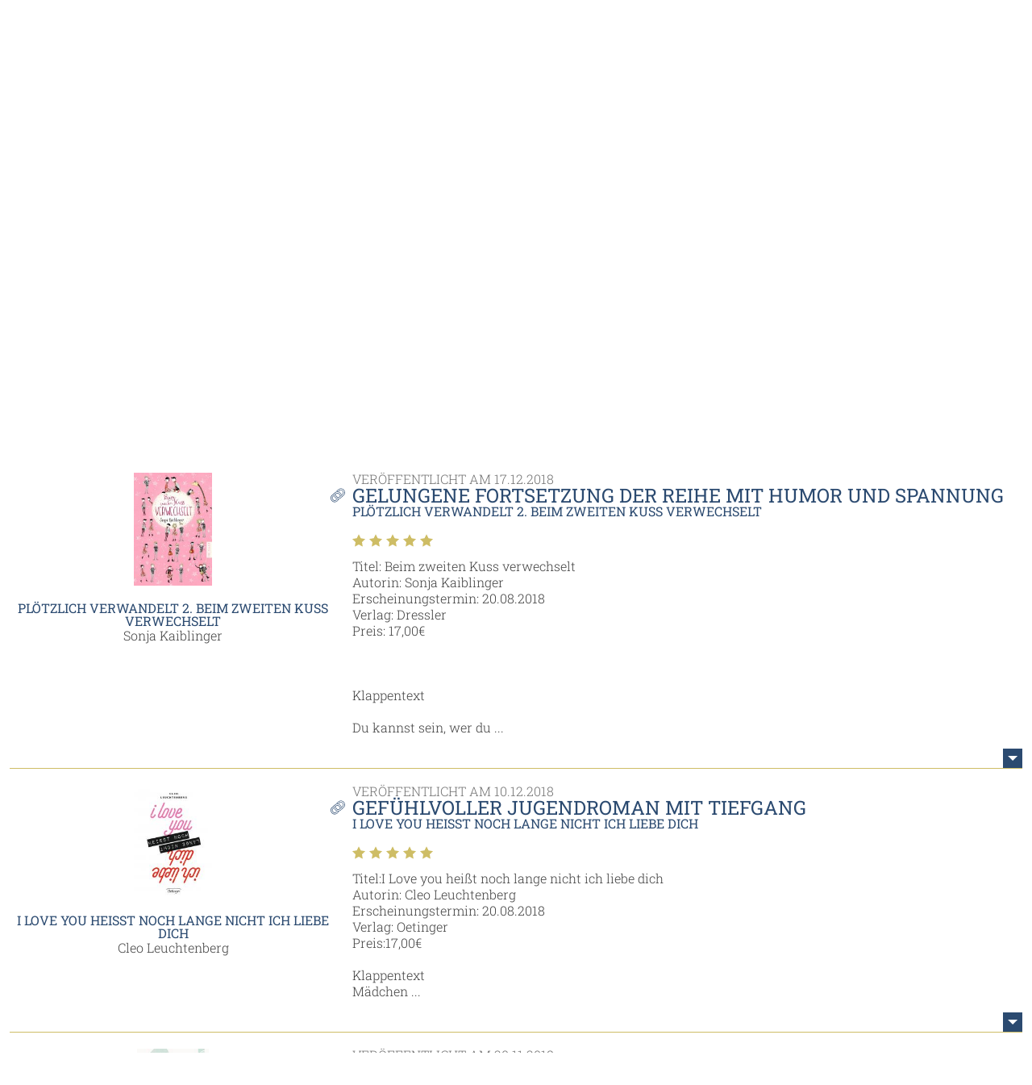

--- FILE ---
content_type: text/html; charset=utf-8
request_url: https://www.lesejury.de/nutzer/profil/malin492?tab=reviews&s=3&o=15
body_size: 16218
content:
<!doctype html>
<html lang="de">
<head>
    <link href="favicon.ico" rel="shortcut icon" type="image/ico">

                <meta charset="utf-8">
        <meta name="viewport" content="width=device-width, initial-scale=1, maximum-scale=5, user-scalable=no">
    
    <meta name="robots" content="noindex,follow,noodp">

    <title>Benutzerprofil - malin492 | Lesejury</title>

    <link rel="canonical" href="/nutzer/profil/malin492">
            <script type="text/javascript">
            var lesejuryIconsConfig = [
                '/assets/toolkit/icons/all.svg',
                '/assets/toolkit/emoticons/all.svg'
            ];
            WebFontConfig = {
                google: {families: ['Roboto+Slab:100,300,400,700:latin']}
            };
        </script>
        <link rel="stylesheet" href="https://www.lesejury.de/assets/toolkit/styles/toolkit.css?v=1764584709">
    
    <script src="https://cloud.ccm19.de/app.js?apiKey=66b91735d8ba1ab2567a7b03cde9b2b71d3bb28d11c8d5f1&amp;domain=636e2121257eba62783050fb" referrerpolicy="origin"></script>
</head>
<body class="">
            <div class="layout-fluid">
            <header class="header">
                <div class="layout">
                    <div class="navigation-wrapper">
                        <span class="hamburger">Menu</span>
                        <div class="mobile-logo">
                            <a href="/">
                                <img itemprop="logo" src="/assets/toolkit/images/logos/lesejury_white.svg" alt="Lesejury">
                            </a>
                        </div>
                        <div class="navigation-inner">
                            <div class="navigation-meta">
    <ul class="navigation-meta__main">
    <li>
        <a class="navigation-meta__link" href="https://www.facebook.com/lesejury/" target="_blank">
            <svg class="icon">
                <use xlink:href="#icon-facebook"></use>
                <title>Facebook</title>
            </svg>
        </a>
        <a class="navigation-meta__link" href="https://www.instagram.com/lesejury/" target="_blank">
            <svg class="icon">
                <use xlink:href="#icon-instagram"></use>
                <title>Instagram</title>
            </svg>
        </a>
        <a class="navigation-meta__link" href="https://www.tiktok.com/@lesejury" target="_blank">
            <svg class="icon">
                <use xlink:href="#icon-tiktok"></use>
                <title>TikTok</title>
            </svg>
        </a>
    </li>
            <li><a href="https://www.lesejury.de/hilfe-faq" target="_self" class="navigation-meta__link">Hilfe / FAQ</a></li>
            <li><a href="https://www.lesejury.de/kontakt" target="_self" class="navigation-meta__link">Kontakt</a></li>
        <li><a href="https://www.lesejury.de/shop/downloads" class="navigation-meta__link" target="_self">Meine Downloads</a></li>
</ul>

</div>                            <nav class="navigation-main">
    <div class="navigation-main__logo" itemscope itemtype="http://schema.org/Organization">
        <a itemprop="url" href="/">
            <img itemprop="logo" src="/assets/toolkit/images/logos/lesejury.svg" alt="Lesejury">
        </a>
    </div>
            <div class="navigation-main-item">
        <a class="navigation-main-item__link" href="/buecher">
            Bücher
        </a>
                            <div class="navigation-main-item__dropdown">
                <div class="navigation-main-panel">
                    <div class="navigation-main-panel__link">
                        <a class="link-emphasized" href="/buecher">
                            Bücher
                            <span class="link-emphasized__icon">
                            <svg class="icon" role="presentation">
                                <use xlink:href="#icon-arrow-right"></use>
                            </svg>
                         </span>
                        </a>
                    </div>
                    <div class="navigation-main-panel__content">
                                                    <div class="navigation-main-panel__column">
                                                                    <span class="headline">
                                        Alle Genres
                                    </span>
                                                                                                    <ul class="navigation-link-list">
                                                                                    <li>
                                                                                                    <a class="navigation-link-list__link" href="/buecher/genres/fantasy-und-science-fiction">Fantasy &amp; Science Fiction</a>
                                                                                            </li>
                                                                                    <li>
                                                                                                    <a class="navigation-link-list__link" href="/buecher/genres/kinder-und-jugend">Kinder &amp; Jugend</a>
                                                                                            </li>
                                                                                    <li>
                                                                                                    <a class="navigation-link-list__link" href="/buecher/genres/krimis-und-thriller">Krimis &amp; Thriller</a>
                                                                                            </li>
                                                                                    <li>
                                                                                                    <a class="navigation-link-list__link" href="/buecher/genres/romane-erzaehlungen">Romane &amp; Erzählungen</a>
                                                                                            </li>
                                                                            </ul>
                                                            </div>
                                                    <div class="navigation-main-panel__column">
                                                                    <span class="headline">
                                        Jetzt stöbern!
                                    </span>
                                                                                                    <ul class="navigation-link-list">
                                                                                    <li>
                                                                                                    <a class="navigation-link-list__icon-link" href="/buecher/empfehlungen-stoebern/neuerscheinungen">
                                                        <svg class="icon" role="presentation">
                                                            <use xlink:href="#icon-new-releases" />
                                                        </svg> Neuerscheinungen
                                                    </a>
                                                                                            </li>
                                                                                    <li>
                                                                                                    <a class="navigation-link-list__icon-link" href="https://www.lesejury.de/rezensionen">
                                                        <svg class="icon" role="presentation">
                                                            <use xlink:href="#icon-reviews" />
                                                        </svg> Neueste Rezensionen
                                                    </a>
                                                                                            </li>
                                                                                    <li>
                                                                                                    <a class="navigation-link-list__icon-link" href="https://www.lesejury.de/praemien">
                                                        <svg class="icon" role="presentation">
                                                            <use xlink:href="#icon-book" />
                                                        </svg> Prämienshop
                                                    </a>
                                                                                            </li>
                                                                            </ul>
                                                            </div>
                                                <ul class="navigation-main-panel__teasers">
                                                            <li>
                                                                    </li>
                                                            <li>
                                                                    </li>
                                                    </ul>
                    </div>
                </div>
            </div>
            </div>
        <div class="navigation-main-item">
        <a class="navigation-main-item__link" href="https://www.lesejury.de/suche/treffer?f[campaign_type]=reading_circle">
            Leserunden
        </a>
                    </div>
        <div class="navigation-main-item">
        <a class="navigation-main-item__link" href="https://www.lesejury.de/aktionen">
            Aktionen
        </a>
                    </div>
        <div class="navigation-main-item">
        <a class="navigation-main-item__link" href="/community">
            Community
        </a>
                            <div class="navigation-main-item__dropdown">
                <div class="navigation-main-panel">
                    <div class="navigation-main-panel__link">
                        <a class="link-emphasized" href="/community">
                            Community
                            <span class="link-emphasized__icon">
                            <svg class="icon" role="presentation">
                                <use xlink:href="#icon-arrow-right"></use>
                            </svg>
                         </span>
                        </a>
                    </div>
                    <div class="navigation-main-panel__content">
                                                    <div class="navigation-main-panel__column">
                                                                    <span class="headline">
                                        Die Lesejury
                                    </span>
                                                                                                    <ul class="navigation-link-list">
                                                                                    <li>
                                                                                                    <a class="navigation-link-list__link" href="/community/aus-der-community/online-mitglieder">Lesejury Mitglieder</a>
                                                                                            </li>
                                                                                    <li>
                                                                                                    <a class="navigation-link-list__link" href="/community/aus-der-community/moderatoren">Moderatorinnen</a>
                                                                                            </li>
                                                                                    <li>
                                                                                                    <a class="navigation-link-list__link" href="/community/aus-der-community/autoren">Autor:innen in der Lesejury</a>
                                                                                            </li>
                                                                                    <li>
                                                                                                    <a class="navigation-link-list__link" href="/community/aus-der-community/rezension-des-monats">Rezensionen des Monats</a>
                                                                                            </li>
                                                                            </ul>
                                                            </div>
                                                    <div class="navigation-main-panel__column">
                                                                    <span class="headline">
                                        Wissenswertes
                                    </span>
                                                                                                    <ul class="navigation-link-list">
                                                                                    <li>
                                                                                                    <a class="navigation-link-list__link" href="/community/wissenswertes/teilnahme-an-leserunden">Wie funktionieren Leserunden?</a>
                                                                                            </li>
                                                                                    <li>
                                                                                                    <a class="navigation-link-list__link" href="/community/wissenswertes/wie-schreibt-man-eine-gute-rezension">Wie schreibt man eine gute Rezension?</a>
                                                                                            </li>
                                                                                    <li>
                                                                                                    <a class="navigation-link-list__link" href="/community/wissenswertes/unsere-badges">Unsere Badges</a>
                                                                                            </li>
                                                                                    <li>
                                                                                                    <a class="navigation-link-list__link" href="/community/wissenswertes/bonuspunkteuebersicht">Bonuspunkteübersicht</a>
                                                                                            </li>
                                                                                    <li>
                                                                                                    <a class="navigation-link-list__link" href="/community/wissenswertes/mitglieder-werben">Mitglieder werben</a>
                                                                                            </li>
                                                                            </ul>
                                                            </div>
                                                    <div class="navigation-main-panel__column">
                                                                    <span class="headline">
                                        Aus der Community
                                    </span>
                                                                                                    <ul class="navigation-link-list">
                                                                                    <li>
                                                                                                    <a class="navigation-link-list__link" href="http://www.lesejury.de/lounges/love-stories">LOVE STORIES</a>
                                                                                            </li>
                                                                                    <li>
                                                                                                    <a class="navigation-link-list__link" href="http://www.lesejury.de/lounges/crimetime">CRIME TIME</a>
                                                                                            </li>
                                                                                    <li>
                                                                                                    <a class="navigation-link-list__link" href="/community/die-community/baumhausbande">Die BaumhausBande</a>
                                                                                            </li>
                                                                            </ul>
                                                            </div>
                                                <ul class="navigation-main-panel__teasers">
                                                            <li>
                                                                    </li>
                                                            <li>
                                                                    </li>
                                                            <li>
                                                                            <a class="navigation-teaser" href="" style="background-image: url();">
                                            <div class="navigation-teaser__content">
                                                <strong class="navigation-teaser__title">
                                                    
                                                </strong>
                                                                                            </div>
                                        </a>
                                                                    </li>
                                                    </ul>
                    </div>
                </div>
            </div>
            </div>
        <div class="navigation-main-item">
        <a class="navigation-main-item__link" href="https://forum.lesejury.de">
            Forum
        </a>
                    </div>

    <form class="search-input" action="/suche/treffer" data-autocomplete-url="/suche/vorschlaege" method="GET">
        <input aria-label="Stichwort" name="q" type="text" placeholder="Suche" accesskey="s" value="">
        <button aria-label="Suchen" type="submit">
            <svg class="icon">
                <use xlink:href="#icon-search"></use>
                <title>Suchen</title>
            </svg>
        </button>
    </form>
</nav>
                        </div>
                        <ul class="navigation-meta__aside">
    <li>
    <div class="navigation-profile">
        <a class="navigation-profile__toggle navigation-wrapper__close" href="/anmelden" data-overlay="ajax" role="button">
            <span class="navigation-profile__label">
                Login
            </span>
            <svg class="icon" role="presentation">
                <use xlink:href="#icon-profile"></use>
            </svg>
        </a>
    </div>
</li>
<li><a href="/nutzer/registrieren" class="navigation-meta__link" target="_self">Registrieren</a></li>

</ul>
                    </div>
                </div>
            </header>
                    </div>
    
            <main class="main--no-breadcrumb">
                <section class="layout-grid layout-grid--sidebar-left">
        <div class="layout-grid__col">
            <div class="section">
    <div class="u-text-center">
            <div class="user-image
                     user-image--big                                                    user-image--with-role user-image--lounge
                            ">
                    <img src="/assets/toolkit/images/user-image/big.png" alt="Platzhalter für Profilbild" title="malin492">
                                        </div>
        </div>
    <header class="text-header">
        <h2 class="headline">malin492</h2>
                    <small class="text-header__subline">Lesejury Profi</small>
            </header>
    <div class="online-status">
    <svg class="icon">
        <use xlink:href="#icon-profile"></use>

    </svg> offline
</div>    
    
    </div>

                    </div>
        <div class="layout-grid__col layout-grid--flex">
                            <div class="section">
                    <h3 class="headline">
                        malin492 ist Mitglied der Lesejury
                    </h3>
                    <p class="paragraph">
                        Melde dich in der Lesejury an, um dich mit malin492 über deine Lieblingsbücher auszutauschen.
                    </p>
                    <p>
                        <a role="button" class="button button--icon" href="/anmelden?alf=%2Fnutzer%2Fprofil%2Fmalin492&alm=page" data-overlay="ajax" rel="nofollow">
                            Anmelden
                            <svg class="icon" role="presentation">
                                <use xlink:href="#icon-needs-login"></use>
                            </svg>
                        </a>
                    </p>
                </div>
                    </div>
    </section>

            <section class="layout" id="reviews">
    <h3 class="section-headline">Meinungen aus der Lesejury</h3>
    <div class="tabs" data-tabs-links="true">
        <nav class="tabs__nav tabs__scroll-buttons">
            <ul>
                                    <li><a class="tabs__link is-active-tab" href="/nutzer/profil/malin492" data-href="/nutzer/profil/malin492?tab=reviews#reviews" data-tab-id="tab-reviews">Rezensionen (37)</a></li>
                            </ul>
            <span class="tabs__scroll tabs__scroll--prev"></span>
            <span class="tabs__scroll tabs__scroll--next"></span>
        </nav>
    </div>
                        <div class="sort sort--align-right">
                <label class="input-select">
                    <select aria-label="Sortierung der Rezensionen">
                        <option value="/nutzer/profil/malin492?tab=reviews&s=1#reviews">am besten bewertete Rezensionen zuerst</option>
                        <option value="/nutzer/profil/malin492?tab=reviews&s=2#reviews">neueste Rezensionen zuerst</option>
                        <option value="/nutzer/profil/malin492?tab=reviews&s=3#reviews" selected="">Rezensionen mit den meisten Sternen zuerst</option>
                        <option value="/nutzer/profil/malin492?tab=reviews&s=4#reviews">Rezensionen mit den wenigsten Sternen zuerst</option>
                    </select>
                </label>
            </div>
                <article class="review"
      id="review_188398" itemprop="review" itemscope itemtype="http://schema.org/Review">
        <aside class="review__sidebar">
            <div itemprop="itemReviewed" itemscope itemtype="http://schema.org/Thing">
                <meta itemprop="name" content="Plötzlich verwandelt 2. Beim zweiten Kuss verwechselt">
                <meta itemprop="identifier" content="9783791500782">
                <meta itemprop="url" content="http://www.lesejury.de/sonja-kaiblinger/buecher/ploetzlich-verwandelt-2-beim-zweiten-kuss-verwechselt/9783791500782">
            </div>
                            <a class="link" href="/sonja-kaiblinger/buecher/ploetzlich-verwandelt-2-beim-zweiten-kuss-verwechselt/9783791500782">
    <figure class="product-flat product-flat--small u-block-center">
        <div class="product-flat__wrapper">
            <img class="product-flat__cover" src="https://www.lesejury.de/media/images/product-small/ploetzlich-verwandelt-2-beim-zweiten-kuss-verwechselt_9783791500782.jpg" alt="Cover-Bild Plötzlich verwandelt 2. Beim zweiten Kuss verwechselt">
        </div>
                    </figure>
</a>
<h4 class="headline headline--tiny">
    <a class="link" href="/sonja-kaiblinger/buecher/ploetzlich-verwandelt-2-beim-zweiten-kuss-verwechselt/9783791500782">Plötzlich verwandelt 2. Beim zweiten Kuss verwechselt</a>
</h4>
Sonja Kaiblinger                        <meta itemprop="author" content="malin492">
        </aside>
        <div class="review__main">
            <header class="text-header">
                                <small class="text-header__topline">Veröffentlicht am <meta itemprop="datePublished" content="2018-12-17">17.12.2018</small>
                <h3 class="headline">
                    <a class="copy-link" href="http://www.lesejury.de/rezensionen/deeplink/188398/User" target="_self">
                        <meta itemprop="url" content="http://www.lesejury.de/rezensionen/deeplink/188398/User">
                        <svg class="icon">
                            <use xlink:href="#icon-link"></use>
                        </svg>
                        <div class="copy-link__tooltip" style="display: none; opacity: 0; transform: translateX(0px) translateY(-50%);">
                            <button aria-label="Link kopieren" class="button button--icon" type="button">
                                Link kopieren
                                <svg class="icon" role="presentation">
                                    <use xlink:href="#icon-link"></use>
                                </svg>
                            </button>
                        </div>
                    </a>
                    <a class="link" href="javascript:" itemprop="headline">Gelungene Fortsetzung der Reihe mit Humor und Spannung</a>
                </h3>
                                    <small class="text-header__subline"><a class="link" href="/sonja-kaiblinger/buecher/ploetzlich-verwandelt-2-beim-zweiten-kuss-verwechselt/9783791500782">Plötzlich verwandelt 2. Beim zweiten Kuss verwechselt</a></small>
                                            </header>
            <div class="review__rating" itemprop="reviewRating" itemscope itemtype="http://schema.org/Rating">
                <div class="voting">
                    <span class="voting__votes-up">0</span>
                    <button aria-label="Positiv bewerten" class="vote-button"
                        type="button" data-voting-href="/abstimmen/rezension/188398/up"
                        disabled>
                        <svg class="icon">
                            <use xlink:href="#icon-thumbs-up"></use>
                            <title>Positiv bewerten</title>
                        </svg>
                    </button>
                </div>
                <div class="star-rating">
            <span class="star-rating__star">
            <svg class="icon" role="presentation">
                <use xlink:href="#icon-star-filled" />
            </svg>
        </span>
            <span class="star-rating__star">
            <svg class="icon" role="presentation">
                <use xlink:href="#icon-star-filled" />
            </svg>
        </span>
            <span class="star-rating__star">
            <svg class="icon" role="presentation">
                <use xlink:href="#icon-star-filled" />
            </svg>
        </span>
            <span class="star-rating__star">
            <svg class="icon" role="presentation">
                <use xlink:href="#icon-star-filled" />
            </svg>
        </span>
            <span class="star-rating__star">
            <svg class="icon" role="presentation">
                <use xlink:href="#icon-star-filled" />
            </svg>
        </span>
    </div>                <meta itemprop="ratingValue" content="5" />
            </div>
            <div class="review__preview" aria-hidden>
                <p class="paragraph">Titel: Beim zweiten Kuss verwechselt <br />
Autorin: Sonja Kaiblinger <br />
Erscheinungstermin: 20.08.2018<br />
Verlag: Dressler<br />
Preis: 17,00€<br />
<br />
<br />
<br />
                                   Klappentext<br />
<br />
Du kannst sein, wer du ...</p>
            </div>
            <div class="review__content">
                <p class="paragraph" itemprop="reviewBody">Titel: Beim zweiten Kuss verwechselt <br />
Autorin: Sonja Kaiblinger <br />
Erscheinungstermin: 20.08.2018<br />
Verlag: Dressler<br />
Preis: 17,00€<br />
<br />
<br />
<br />
                                   Klappentext<br />
<br />
Du kannst sein, wer du willst! Aber weißt du auch, wer du bist?<br />
<br />
Manchmal sind Ophelias Verwandlungskünste praktischer als gedacht. Immerhin kann sie (in Gestalt von Amalia) endlich ihren Schwarm Cliff küssen. Doch dann heißt es für die ganze Schule: Auf zum Wettkampf in die Highlands. Und weil nicht nur Cliff und die echte Amalia mitfahren, sondern auch Ophelias Zwillingsschwester, ihre drei verrückten Tanten und Adrian, der total in Ophelia verschossen ist, sind Herzschmerz und Chaos vorprogrammiert. Seltsame Dinge passieren, und Ophelia weiß: Im Zeltlager treibt sich inkognito ein weiterer Verwandter herum.<br />
<br />
(Quelle: Oetinger)<br />
<br />
<br />
<br />
                               Meine Meinung<br />
<br />
Cover: Das Cover sieht mega schön aus und ist gut gelungen.Auf dem Cover ist Ophelia, die Protagonistin in den verschiedensten Situationen abgebildet. <br />
<br />
Handlung: Die Handlungen von der Geschichte sind gut ausgearbeitet.Die Grundidee gefällt mir richtig gut.<br />
<br />
Schreibstil: Der Schreibstil der Autorin ist flüssig, abwechslungsreich und voller Humor.Die Autorin hat einige Wendungen und nicht absehbare Situationen für ihre Protagonisten in die Geschichte eingebaut und hat dadurch das Buch zu einem besonderen Leseerlebnis gemacht.Ich konnte das Buch kaum aus der Hand legen, so gerne wollte ich wissen wie es weiter geht.<br />
<br />
Charaktere: Die Charaktere wurden von der Autorin super ausgearbeitet und auf eine besondere Art und Weise dargestellt. Auch in diesem Band wächst Ophelia aus sich heraus und entwickelt sich sehr positiv in ihrer Person und lernt viel neues kennen.Es war schön anzusehen wie sie sich verändert hat und alles durchgemacht hat.<br />
Man ist immer an der Seite von der Protagonistin Ophelia und begleitet sie auch immer klar zu den Spielen.Sowohl Arian, Ophelias Schwarm, als auch Cliff, ihre geheime Liebe sind dabei und mittendrin in der Geschichte .<br />
Auch dabei sind wieder Ophelias Tanten, die ordentlich mit reinmischen und mich viel zum Lachen gebracht haben.Vor allem war auch die Liebe mittendrin und mit vielen Eindrücken vermischt.<br />
<br />
                                        <br />
<br />
                                        Fazit <br />
<br />
Alles in allem ist „ Beim zweiten Kuss verwechselt von Sonja Kaiblinger“ eine humorvolle und gelungene Geschichte mit einer sehr guten Fortsetzung der Reihe.Mich konnte das Buch völlig überzeugen und mich durchweg unterhalten.Tolle Charaktere, durchgehende Spannung und angenehmer Schreibstil.Das Buch bekommt von mir5 von 5 Sternen<br />
<br />
Danke an den Oetinger Verlag für die Bereitstellung des Rezensionsexemplar.<br />
<br />
</p>
                                                <ul class="action-list action-list--align-right">
                                                                            </ul>
            </div>
        </div>
        <button aria-label="Rezension auf-/zuklappen" class="open-close-button" title="Rezension auf-/zuklappen"></button>
    </article>
    <article class="review"
      id="review_186608" itemprop="review" itemscope itemtype="http://schema.org/Review">
        <aside class="review__sidebar">
            <div itemprop="itemReviewed" itemscope itemtype="http://schema.org/Thing">
                <meta itemprop="name" content="I love you heißt noch lange nicht Ich liebe dich">
                <meta itemprop="identifier" content="9783789108525">
                <meta itemprop="url" content="http://www.lesejury.de/cleo-leuchtenberg/buecher/i-love-you-heisst-noch-lange-nicht-ich-liebe-dich/9783789108525">
            </div>
                            <a class="link" href="/cleo-leuchtenberg/buecher/i-love-you-heisst-noch-lange-nicht-ich-liebe-dich/9783789108525">
    <figure class="product-flat product-flat--small u-block-center">
        <div class="product-flat__wrapper">
            <img class="product-flat__cover" src="https://www.lesejury.de/media/images/product-small/i-love-you-heisst-noch-lange-nicht-ich-liebe-dich_9783789108525.jpg" alt="Cover-Bild I love you heißt noch lange nicht Ich liebe dich">
        </div>
                    </figure>
</a>
<h4 class="headline headline--tiny">
    <a class="link" href="/cleo-leuchtenberg/buecher/i-love-you-heisst-noch-lange-nicht-ich-liebe-dich/9783789108525">I love you heißt noch lange nicht Ich liebe dich</a>
</h4>
Cleo Leuchtenberg                        <meta itemprop="author" content="malin492">
        </aside>
        <div class="review__main">
            <header class="text-header">
                                <small class="text-header__topline">Veröffentlicht am <meta itemprop="datePublished" content="2018-12-10">10.12.2018</small>
                <h3 class="headline">
                    <a class="copy-link" href="http://www.lesejury.de/rezensionen/deeplink/186608/User" target="_self">
                        <meta itemprop="url" content="http://www.lesejury.de/rezensionen/deeplink/186608/User">
                        <svg class="icon">
                            <use xlink:href="#icon-link"></use>
                        </svg>
                        <div class="copy-link__tooltip" style="display: none; opacity: 0; transform: translateX(0px) translateY(-50%);">
                            <button aria-label="Link kopieren" class="button button--icon" type="button">
                                Link kopieren
                                <svg class="icon" role="presentation">
                                    <use xlink:href="#icon-link"></use>
                                </svg>
                            </button>
                        </div>
                    </a>
                    <a class="link" href="javascript:" itemprop="headline">Gefühlvoller Jugendroman mit Tiefgang </a>
                </h3>
                                    <small class="text-header__subline"><a class="link" href="/cleo-leuchtenberg/buecher/i-love-you-heisst-noch-lange-nicht-ich-liebe-dich/9783789108525">I love you heißt noch lange nicht Ich liebe dich</a></small>
                                            </header>
            <div class="review__rating" itemprop="reviewRating" itemscope itemtype="http://schema.org/Rating">
                <div class="voting">
                    <span class="voting__votes-up">0</span>
                    <button aria-label="Positiv bewerten" class="vote-button"
                        type="button" data-voting-href="/abstimmen/rezension/186608/up"
                        disabled>
                        <svg class="icon">
                            <use xlink:href="#icon-thumbs-up"></use>
                            <title>Positiv bewerten</title>
                        </svg>
                    </button>
                </div>
                <div class="star-rating">
            <span class="star-rating__star">
            <svg class="icon" role="presentation">
                <use xlink:href="#icon-star-filled" />
            </svg>
        </span>
            <span class="star-rating__star">
            <svg class="icon" role="presentation">
                <use xlink:href="#icon-star-filled" />
            </svg>
        </span>
            <span class="star-rating__star">
            <svg class="icon" role="presentation">
                <use xlink:href="#icon-star-filled" />
            </svg>
        </span>
            <span class="star-rating__star">
            <svg class="icon" role="presentation">
                <use xlink:href="#icon-star-filled" />
            </svg>
        </span>
            <span class="star-rating__star">
            <svg class="icon" role="presentation">
                <use xlink:href="#icon-star-filled" />
            </svg>
        </span>
    </div>                <meta itemprop="ratingValue" content="5" />
            </div>
            <div class="review__preview" aria-hidden>
                <p class="paragraph">Titel:I Love you heißt noch lange nicht ich liebe dich<br />
Autorin: Cleo Leuchtenberg<br />
Erscheinungstermin: 20.08.2018<br />
Verlag: Oetinger<br />
Preis:17,00€<br />
<br />
                                      Klappentext<br />
Mädchen ...</p>
            </div>
            <div class="review__content">
                <p class="paragraph" itemprop="reviewBody">Titel:I Love you heißt noch lange nicht ich liebe dich<br />
Autorin: Cleo Leuchtenberg<br />
Erscheinungstermin: 20.08.2018<br />
Verlag: Oetinger<br />
Preis:17,00€<br />
<br />
                                      Klappentext<br />
Mädchen lieben die Liebe. Erst recht, wenn sie echt ist.Lilly träumt von der großen, ewigen Liebe, so perfekt wie in einem Hollywood-Film. Als sie die weibliche Hauptrolle in einem Hollywood-Blockbuster synchronisieren darf, ist sie überglücklich. Wenn da bloß nicht ihr Synchronpartner Ben wäre! Denn für ihn ist das Ganze nur ein Job, und gegen romantische Liebe ist er allergisch. Zu dumm, dass er mit Lilly eine leidenschaftliche Liebesszene nach der anderen einsprechen muss. Es knallt und knistert gewaltig zwischen den beiden und am Ende sieht auch Lilly ein, dass das echte Leben viel mehr zu bieten hat als Hollywood.<br />
(Quelle: Oetinger)<br />
<br />
<br />
                                   Meine Meinung <br />
Cover: Das Cover von dem Buch wurde schlicht gehalten, aber der Titel fällt sofort auf, denn er ist in verschiedenen Farben und Schriftarten gehalten.Das Cover gefällt mir sehr gut, trotz das es nichts besonderes ist.Das Cover finde ich trotzdem sehr gelungen, denn es geht ein bisschen auf die Geschichte ein.<br />
<br />
Handlung: Die Handlung von dem Buch gefiel mir richtig gut.Es gab zwei Handlungsstränge, eine Filmgeschichte innerhalb der bevorzugten Story. Eine tolle Grundidee, die super von der Autorin umgesetzt wurde.Die Geschichte<br />
wird abwechselnd aus Lillys und Bens Sicht geschildert. Dadurch bekam der Leser einen super und tiefe Einblick in beideProtagonisten, ihr Denken und Handeln.<br />
<br />
Schreibstil:Der Schreibstil von der Autorin ist schlicht, flüssig und jugendlich.Man kam seh gut durch die Seiten und konnte der Geschichte gut folgen.Geschildert wird die Handlung aus der Ich-Perspektive von den Protagonisten Lilly und Ben.Ich konnte so die Charaktere immer besser kennenlernen und so ihre Gedanken und Gefühle gut nachvollziehen.<br />
Außerdem benutzt die Autorin eine bildhafte Sprache, so dass man sich mitten im Geschehen befindet und ich nur so durch die Seiten flog.<br />
<br />
Charaktere: Die Charaktere wurden von der Autorin gut ausgearbeitet und sind von ihr gut gelungen.Sie wirken auf einen sehr sympathisch, authentisch und glaubhaft.Mit den Charakteren konnte ich mich leicht identifizieren. Lilly und Ben hatten am Anfang viele Vorurteile gegenseitig.Was ein bisschen nervig war, aber schnell vorm ging.<br />
Einmal gibt es die Protagonistin Lilly Vonderfeld, die schon von klein auf Bühnen steht und eine Schauspieltalent besitzt.Sie ist eine angehende Schauspielerin und Tochter eines Botschafters und schon viel von der Welt gesehen.<br />
Dann gibt es noch Ben, der vielleicht ein wenig stur und eigensinnig sein mag, aber mir  mir sehr  vertraulich  Rübe kam. Wenn man ihn besser kennenlernt, sieht man hinter seiner Fassade ein sensiblen Junge, den man einfach nur  gern haben muss.<br />
Auch die Nebencharaktere in dieser Geschichte wurden gut dargestellt und man konnte sich in sie hineinversetzten und dessen Handlungen gut verstehen.<br />
<br />
                                            Zitat<br />
<br />
"Kann es sein, dass der Mond blüht? <br />
Wenn man was zum letzten Mal sieht, fängt die Welt an zu glühen, aber wenn was anfängt, also, ich meine, richtig anfängt ... wie das zwischen uns oder so, dann blüht der Mond."<br />
<br />
                                           Fazit <br />
<br />
"I love you heißt noch lange nicht Ich liebe dich"  ist ein Jugendroman, der mich überzeugen konnte und über Probleme, Gefühle, Emotionen und Handlungen von jungen Menschen erzählt und super wiedergibt. Der Autorin Cleo Leuchtenberg ist hervorragender Jugendroman gelungen.Ich konnte das Buch nicht mehr aus der Hand legen und die Geschichte besitzt eine super Grundidee, eine gute Umsetzung, tolle Charaktere und einen angenehmen bildhaften Schreibstil.Ich vergebe dem Buch 5 von 5 Sternen.<br />
Danke an den Oetinger Verlag für die Bereitstellung des Rezensionsexemplar.</p>
                                                <ul class="action-list action-list--align-right">
                                                                            </ul>
            </div>
        </div>
        <button aria-label="Rezension auf-/zuklappen" class="open-close-button" title="Rezension auf-/zuklappen"></button>
    </article>
    <article class="review"
      id="review_182135" itemprop="review" itemscope itemtype="http://schema.org/Review">
        <aside class="review__sidebar">
            <div itemprop="itemReviewed" itemscope itemtype="http://schema.org/Thing">
                <meta itemprop="name" content="Meine 5 Minuten mit Gott">
                <meta itemprop="identifier" content="9783765506956">
                <meta itemprop="url" content="http://www.lesejury.de/sheila-walsh/buecher/meine-5-minuten-mit-gott/9783765506956">
            </div>
                            <a class="link" href="/sheila-walsh/buecher/meine-5-minuten-mit-gott/9783765506956">
    <figure class="product-flat product-flat--small u-block-center">
        <div class="product-flat__wrapper">
            <img class="product-flat__cover" src="https://www.lesejury.de/media/images/product-small/meine-5-minuten-mit-gott_9783765506956.jpg" alt="Cover-Bild Meine 5 Minuten mit Gott">
        </div>
                    </figure>
</a>
<h4 class="headline headline--tiny">
    <a class="link" href="/sheila-walsh/buecher/meine-5-minuten-mit-gott/9783765506956">Meine 5 Minuten mit Gott</a>
</h4>
Sheila Walsh                        <meta itemprop="author" content="malin492">
        </aside>
        <div class="review__main">
            <header class="text-header">
                                <small class="text-header__topline">Veröffentlicht am <meta itemprop="datePublished" content="2018-11-20">20.11.2018</small>
                <h3 class="headline">
                    <a class="copy-link" href="http://www.lesejury.de/rezensionen/deeplink/182135/User" target="_self">
                        <meta itemprop="url" content="http://www.lesejury.de/rezensionen/deeplink/182135/User">
                        <svg class="icon">
                            <use xlink:href="#icon-link"></use>
                        </svg>
                        <div class="copy-link__tooltip" style="display: none; opacity: 0; transform: translateX(0px) translateY(-50%);">
                            <button aria-label="Link kopieren" class="button button--icon" type="button">
                                Link kopieren
                                <svg class="icon" role="presentation">
                                    <use xlink:href="#icon-link"></use>
                                </svg>
                            </button>
                        </div>
                    </a>
                    <a class="link" href="javascript:" itemprop="headline">Inspirierendes  Andachtsbuch mit Tiefgang </a>
                </h3>
                                    <small class="text-header__subline"><a class="link" href="/sheila-walsh/buecher/meine-5-minuten-mit-gott/9783765506956">Meine 5 Minuten mit Gott</a></small>
                                            </header>
            <div class="review__rating" itemprop="reviewRating" itemscope itemtype="http://schema.org/Rating">
                <div class="voting">
                    <span class="voting__votes-up">0</span>
                    <button aria-label="Positiv bewerten" class="vote-button"
                        type="button" data-voting-href="/abstimmen/rezension/182135/up"
                        disabled>
                        <svg class="icon">
                            <use xlink:href="#icon-thumbs-up"></use>
                            <title>Positiv bewerten</title>
                        </svg>
                    </button>
                </div>
                <div class="star-rating">
            <span class="star-rating__star">
            <svg class="icon" role="presentation">
                <use xlink:href="#icon-star-filled" />
            </svg>
        </span>
            <span class="star-rating__star">
            <svg class="icon" role="presentation">
                <use xlink:href="#icon-star-filled" />
            </svg>
        </span>
            <span class="star-rating__star">
            <svg class="icon" role="presentation">
                <use xlink:href="#icon-star-filled" />
            </svg>
        </span>
            <span class="star-rating__star">
            <svg class="icon" role="presentation">
                <use xlink:href="#icon-star-filled" />
            </svg>
        </span>
            <span class="star-rating__star">
            <svg class="icon" role="presentation">
                <use xlink:href="#icon-star-filled" />
            </svg>
        </span>
    </div>                <meta itemprop="ratingValue" content="5" />
            </div>
            <div class="review__preview" aria-hidden>
                <p class="paragraph">Titel: Meine 5 Minuten mit Gott-Inspiriert durch den Tag<br />
Autorin: Sheila Walsh<br />
Erscheinungstermin: 31.07.2018<br />
 Seitenanzahl: 176 Seiten <br />
Verlag: Brunnen  <br />
Preis: 15,00€ ...</p>
            </div>
            <div class="review__content">
                <p class="paragraph" itemprop="reviewBody">Titel: Meine 5 Minuten mit Gott-Inspiriert durch den Tag<br />
Autorin: Sheila Walsh<br />
Erscheinungstermin: 31.07.2018<br />
 Seitenanzahl: 176 Seiten <br />
Verlag: Brunnen  <br />
Preis: 15,00€<br />
<br />
<br />
                                                Inhalt<br />
<br />
„Immer diese Hektik!“ Auch, wenn „viel Schönes“ anliegt: Manchmal scheint alles „zu viel“. Und die Zeit ist knapp. Aber Gott ist da. Und bietet seine Gegenwart an. Da können 5 Minuten, die mit diesem Buch verbracht werden, kostbar sein, weil sie den Tag „drehen“. Und ihm einen anderen Charakter verleihen. Ein Buch von Sheila Walsh, mit kurzen Andachten wie liebevolle Umarmungen des Vaters im Himmel, in denen Sie zur Ruhe kommen, Frieden finden und fröhlich-inspiriert in den Tag gehen können. Weil Gott da ist. Weil er Sie liebt. Weil Sie seine Königstochter sind, für die er Gutes im Sinn hat. Auch und gerade an randvollen Tagen.(Quelle: Brunnen Verlag)<br />
<br />
                                        Meine Meinung<br />
<br />
Das Cover von dem Andachtsbuch wurde farbenfroh gestaltet und die Farben passen super zusammen.Den Titel finde ich für ein Andachtsbuch sehr passend und hat mich auch dazu angeleitet das Buch mir anzulegen.<br />
<br />
Der Schreibstil von der Autorin ist sehr flüssig und angenehm. Sheila Walsh schreibt sehr verständlich, so dass man gut durch die einzelnen Andachten kommt.<br />
<br />
Das Buch besteht insgesamt aus 50 Andachten mit jeweils einer Situation aus dem Leben der Autorin, das einen zum Nachdenken anregt.Passen dazu gibt es verschiedene Bibeltextstellen, die man nachschlagen kann.Zu jeder Andacht gibt es einen Ermutigungspruch.<br />
<br />
„Leben Sie jeden Tag in dem Bewusstsein, dass Sie ein geliebtes Kind des Königs der Könige sind, stets willkommen in seiner Gegenwart!“ (S.81)<br />
<br />
„Eine gute Art ,jeden neuen Tag zu beginnen, ist: das Wort Gottes auszusprechen und Gott dafür zu danken“ (S.71)<br />
<br />
Ich finde es beeindruckt, wie Sheila Walsh es schafft, geistliche Wahrheiten und eigene Erfahrungen gefühlvoll und tiefgründig darzustellen und so den Leser auch herausfordert sich Gedanken zu machen, wo man gerade steht.<br />
<br />
Durch die wunderschönen Texte zeigt die Autorin besonders die Liebe Gottes und seine Gnade zum Ausdruck.Wie groß Gottes Liebe zu jedem einzelnen ist und wie unfassbar Nahe er jedem Einzelnen sein möchte.<br />
<br />
„Seien Sie wie ein Spiegel für das Licht Gottes!“ (S.134)<br />
<br />
„Gebet ist nicht die letzte Bastion, es ist die erste und effektivste Angriffslinie“ (S.112)<br />
<br />
Die Andachten von Sheila Walsh haben mir sehr geholfen, mich früh am Morgen auf Gott zu fokussieren und meinen Tag auf ihn auszurichten.Sie haben mich durch den Tag begleitet und zum Nachdenken angeregt.<br />
<br />
                                                Fazit <br />
<br />
„5 Minuten mit Gott-Inspiriert durch den Tag“ von Sheila Walsh  ist ein sehr schönes inspirierendes Andachtsbuch, das mir geholfen hat, mich früh am Morgen auf Gott zu fokussieren.Die wunderschönen Texte begleiten einen noch durch den Tag. <br />
Das Buch hilft Ihnen dabei, 5 Minuten zu nehmen, um zu Ruhe zu kommen und sich darauf fokussieren, was Gott zu sagen hat.Ich vergebe 5 von 5 Sternen.<br />
Vielen Dank an den Brunnen Verlag für das Rezensionsexemplar.<br />
<br />
<br />
<br />
</p>
                                                <ul class="action-list action-list--align-right">
                                                                            </ul>
            </div>
        </div>
        <button aria-label="Rezension auf-/zuklappen" class="open-close-button" title="Rezension auf-/zuklappen"></button>
    </article>
    <article class="review"
      id="review_182096" itemprop="review" itemscope itemtype="http://schema.org/Review">
        <aside class="review__sidebar">
            <div itemprop="itemReviewed" itemscope itemtype="http://schema.org/Thing">
                <meta itemprop="name" content="Gott, die Wolke und ich">
                <meta itemprop="identifier" content="9783765506925">
                <meta itemprop="url" content="http://www.lesejury.de/john-stickl/buecher/gott-die-wolke-und-ich/9783765506925">
            </div>
                            <a class="link" href="/john-stickl/buecher/gott-die-wolke-und-ich/9783765506925">
    <figure class="product-flat product-flat--small u-block-center">
        <div class="product-flat__wrapper">
            <img class="product-flat__cover" src="https://www.lesejury.de/media/images/product-small/gott-die-wolke-und-ich_9783765506925.jpg" alt="Cover-Bild Gott, die Wolke und ich">
        </div>
                    </figure>
</a>
<h4 class="headline headline--tiny">
    <a class="link" href="/john-stickl/buecher/gott-die-wolke-und-ich/9783765506925">Gott, die Wolke und ich</a>
</h4>
John Stickl                        <meta itemprop="author" content="malin492">
        </aside>
        <div class="review__main">
            <header class="text-header">
                                <small class="text-header__topline">Veröffentlicht am <meta itemprop="datePublished" content="2018-11-20">20.11.2018</small>
                <h3 class="headline">
                    <a class="copy-link" href="http://www.lesejury.de/rezensionen/deeplink/182096/User" target="_self">
                        <meta itemprop="url" content="http://www.lesejury.de/rezensionen/deeplink/182096/User">
                        <svg class="icon">
                            <use xlink:href="#icon-link"></use>
                        </svg>
                        <div class="copy-link__tooltip" style="display: none; opacity: 0; transform: translateX(0px) translateY(-50%);">
                            <button aria-label="Link kopieren" class="button button--icon" type="button">
                                Link kopieren
                                <svg class="icon" role="presentation">
                                    <use xlink:href="#icon-link"></use>
                                </svg>
                            </button>
                        </div>
                    </a>
                    <a class="link" href="javascript:" itemprop="headline">Ein tiefgründiges Buch über das Hören und Folgen von Gottes Stimme</a>
                </h3>
                                    <small class="text-header__subline"><a class="link" href="/john-stickl/buecher/gott-die-wolke-und-ich/9783765506925">Gott, die Wolke und ich</a></small>
                                            </header>
            <div class="review__rating" itemprop="reviewRating" itemscope itemtype="http://schema.org/Rating">
                <div class="voting">
                    <span class="voting__votes-up">0</span>
                    <button aria-label="Positiv bewerten" class="vote-button"
                        type="button" data-voting-href="/abstimmen/rezension/182096/up"
                        disabled>
                        <svg class="icon">
                            <use xlink:href="#icon-thumbs-up"></use>
                            <title>Positiv bewerten</title>
                        </svg>
                    </button>
                </div>
                <div class="star-rating">
            <span class="star-rating__star">
            <svg class="icon" role="presentation">
                <use xlink:href="#icon-star-filled" />
            </svg>
        </span>
            <span class="star-rating__star">
            <svg class="icon" role="presentation">
                <use xlink:href="#icon-star-filled" />
            </svg>
        </span>
            <span class="star-rating__star">
            <svg class="icon" role="presentation">
                <use xlink:href="#icon-star-filled" />
            </svg>
        </span>
            <span class="star-rating__star">
            <svg class="icon" role="presentation">
                <use xlink:href="#icon-star-filled" />
            </svg>
        </span>
            <span class="star-rating__star">
            <svg class="icon" role="presentation">
                <use xlink:href="#icon-star-filled" />
            </svg>
        </span>
    </div>                <meta itemprop="ratingValue" content="5" />
            </div>
            <div class="review__preview" aria-hidden>
                <p class="paragraph">Titel:Gott die Wolke und ich- Was passiert wenn wir Gottes Stimme folgen <br />
Autor: John Stick<br />
 Erscheinungstermin:15.08.2018<br />
 Seitenanzahl: 240 Seiten  <br />
Verlag: Brunnen Preis: 18,00€ ...</p>
            </div>
            <div class="review__content">
                <p class="paragraph" itemprop="reviewBody">Titel:Gott die Wolke und ich- Was passiert wenn wir Gottes Stimme folgen <br />
Autor: John Stick<br />
 Erscheinungstermin:15.08.2018<br />
 Seitenanzahl: 240 Seiten  <br />
Verlag: Brunnen Preis: 18,00€<br />
<br />
<br />
                                                Inhalt <br />
"Es ist immer sicherer, mit Jesus auf dem Wasser zu gehen, als ohne ihn im Boot zu sitzen.", schreibt John Stickl. Er weiß, wovon er spricht. Seit einer ungewöhnlichen Begegnung mit Gott brennt er dafür, Gottes Stimme in seinem Leben zu folgen. Auch wenn ihm das manchmal vorkommt wie ein Sprung ins Ungewisse.Aber der junge Pastor hat erfahren: Gottes Ruf ist immer eine Einladung, ihm zu vertrauen und ihm in die Freiheit zu folgen. Er möchte uns Dinge zeigen, die wir noch nie gesehen haben, und uns in unsere Bestimmung führen. <br />
Wagen Sie das Unmögliche und entdecken Sie den Gott, dem alles möglich ist! (Quelle:Brunnen Verlag) <br />
<br />
<br />
                                  Meine Meinung<br />
<br />
Cover: Das Cover gefällt mir richtig gut und ist schön gestaltet worden.Aus der Entfernung  erkennt man einen Mann der auf einen Felsen steht und auf das Meer gerade blickt. Die Weite des Ozeans passt zum Inhalt des Buches.In der Mitte des Buches befindet sich  eine große Wolke auf der der Buchtitel abgedruckt ist „Gott, die Wolke und ich“Der Buchtitel regt einen zum Nachdenken an.Die Wolke verkörpert Gottes spürbare Anwesenheit, dass er persönlich und gegenwärtig nah ist.<br />
<br />
Aufmachung: Das Buch besteht insgesamt aus 12 Kapitel und ist in 4 Themenbereiche unterteilt, die aufeinander aufbauen.John Stick hat die einzelnen Kapitel tiefgehend behandelt und fängt immer mit einem ermutigendem Bibelvers an.<br />
<br />
Wichtige Aussagen zu den Themen sind als Randnotizen im Buch abgebildet, was mir richtig gut gefällt. Denn wenn man noch ein Thema vertiefen und sich dazu Gedanken machen möchte, konnte man sich das Buch zur Hand nehmen und sich anhand der Randnotizen orientieren und selbst noch was dazu schreiben.<br />
 Das Buch fängt mit dem Kapitel an zum Leben erwachen, dass ist wie sich auf Gott einlassen, seine Gnade empfangen ist, dass man sich auf Gott ausrichten und seinen Fokus auf ihn aufbauen soll, seine Gegenwart erleben ist eines der Themen, was mich sehr angesprochen hat und ich auch super interessant fand.Es soll bedeuten, dass man sich nach Gott ausstrecken soll, die Antenne auf ihn richten und sich zu hundertprozentig auf ihn einlassen soll und im letzten Kapitel geht es darum sein Reich ausbreiten, dass bedeutet man soll evangelieren .<br />
<br />
„Wir sind nicht dazu geschaffen, mit Unsicherheit zu leben, sondern in Geborgenheit.“ (S.169)<br />
<br />
„ Nur ein geheiltes Herz kann ein leidenschaftliches Leben führen“ (S.209)<br />
<br />
Schreibstil: Der Schreibstil ist flüssig und sehr angenehm zu lesen.Man ist so tiefgehend in den einzelnen Kapitel drin, dass man gar nicht merkt wie die Seiten so dahin fliegen.<br />
Das Buch ist aus der Sicht  von John und über sein Leben geschrieben, wie er Gott wahrnimmt, ihn begegnet und seinen Fokus auf ihn seit. Am Ende von jedem  einzelnem  Kapitels gibt es ein zwei Gedanken, die einem helfen soll das Gelesene zu vertiefen und sich selbst zu hinterfragen, was das auf mein Leben/Glauben bezogen ist und wichtige Textstellen zu festigen.<br />
<br />
Was mir sehr gut an dem Buch gefallen hat, ist das Gott im Mittelpunkt der Geschichte steht und der Autor selbst.So erfährt der Leser mehr über die Glaubensgeschichte von dem Autor und darum wie er Gottes Stimme folgen kann und wie wir seine stimme folgen können.Auch die vielen selbst gewählten Beispiele, sowohl aus der Bibel, als auch aus dem Leben des Autors haben  gefalle.<br />
<br />
„Wir müssen uns nicht durch Leistung verdienen, was wir aus Gnade bereits empfangen haben (S.109)<br />
<br />
„Nur im Unmöglichen entdecken wir den Gott, dem alles möglich ist“ (S.143)<br />
<br />
                                               Fazit  <br />
"Gott, die Wolke und ich“ von John Stricke ist ein sehr tiefgründiges Buch mit einer sehr interessanten Handlung.Das Buch konnte mich begeistern und hat mir geholfen mich mit meinem Glauben intensiver auseinanderzusetzen.Es ist ein leicht lesendes und gutgeschriebenes Buch und mit vielen wertvollen Beispielen und Hinweisen, wie wir am besten Gottes Stimme hören und folgen können.Ich konnte durch das Buch unheimlich vieles lernen, ich habe gemerkt wie ich mich intensiver mit dem Thema beschäftigt habe und es mich dort abgeholt hatte wo ich gerade im Glauben stehe.<br />
Ich empfehle auf jeden Fall das Buch für diejenigen, die schon immer herausfinden wollten, ob Gott zu einen gesprochen hat.Taucht wirklich in das Thema ein und beschäftigt euch intensiver damit, ich kann es nur wärmsten empfehlen.Außerdem ist es auch ein <br />
Leitfaden für diejenigen die noch unsicher sind mit dem Thema, wie man entdeckt, ob die Stimme, die man hört auch wirklich von Gott kommen kann. <br />
<br />
<br />
<br />
<br />
</p>
                                                <ul class="action-list action-list--align-right">
                                                                            </ul>
            </div>
        </div>
        <button aria-label="Rezension auf-/zuklappen" class="open-close-button" title="Rezension auf-/zuklappen"></button>
    </article>
    <article class="review"
      id="review_80368" itemprop="review" itemscope itemtype="http://schema.org/Review">
        <aside class="review__sidebar">
            <div itemprop="itemReviewed" itemscope itemtype="http://schema.org/Thing">
                <meta itemprop="name" content="Die Liebe, die uns bleibt">
                <meta itemprop="identifier" content="9783404175321">
                <meta itemprop="url" content="http://www.lesejury.de/jenny-eclair/buecher/die-liebe-die-uns-bleibt/9783404175321">
            </div>
                            <a class="link" href="/jenny-eclair/buecher/die-liebe-die-uns-bleibt/9783404175321">
    <figure class="product-flat product-flat--small u-block-center">
        <div class="product-flat__wrapper">
            <img class="product-flat__cover" src="https://www.lesejury.de/media/images/product-small/die-liebe-die-uns-bleibt_9783404175321.jpg" alt="Cover-Bild Die Liebe, die uns bleibt">
        </div>
                    </figure>
</a>
<h4 class="headline headline--tiny">
    <a class="link" href="/jenny-eclair/buecher/die-liebe-die-uns-bleibt/9783404175321">Die Liebe, die uns bleibt</a>
</h4>
Jenny Eclair                        <meta itemprop="author" content="malin492">
        </aside>
        <div class="review__main">
            <header class="text-header">
                                <small class="text-header__topline">Veröffentlicht am <meta itemprop="datePublished" content="2017-09-24">24.09.2017</small>
                <h3 class="headline">
                    <a class="copy-link" href="http://www.lesejury.de/rezensionen/deeplink/80368/User" target="_self">
                        <meta itemprop="url" content="http://www.lesejury.de/rezensionen/deeplink/80368/User">
                        <svg class="icon">
                            <use xlink:href="#icon-link"></use>
                        </svg>
                        <div class="copy-link__tooltip" style="display: none; opacity: 0; transform: translateX(0px) translateY(-50%);">
                            <button aria-label="Link kopieren" class="button button--icon" type="button">
                                Link kopieren
                                <svg class="icon" role="presentation">
                                    <use xlink:href="#icon-link"></use>
                                </svg>
                            </button>
                        </div>
                    </a>
                    <a class="link" href="javascript:" itemprop="headline">Eine Lebensgeschichte  die mich sehr berührt hat</a>
                </h3>
                                    <small class="text-header__subline"><a class="link" href="/jenny-eclair/buecher/die-liebe-die-uns-bleibt/9783404175321">Die Liebe, die uns bleibt</a></small>
                                            </header>
            <div class="review__rating" itemprop="reviewRating" itemscope itemtype="http://schema.org/Rating">
                <div class="voting">
                    <span class="voting__votes-up">1</span>
                    <button aria-label="Positiv bewerten" class="vote-button"
                        type="button" data-voting-href="/abstimmen/rezension/80368/up"
                        disabled>
                        <svg class="icon">
                            <use xlink:href="#icon-thumbs-up"></use>
                            <title>Positiv bewerten</title>
                        </svg>
                    </button>
                </div>
                <div class="star-rating">
            <span class="star-rating__star">
            <svg class="icon" role="presentation">
                <use xlink:href="#icon-star-filled" />
            </svg>
        </span>
            <span class="star-rating__star">
            <svg class="icon" role="presentation">
                <use xlink:href="#icon-star-filled" />
            </svg>
        </span>
            <span class="star-rating__star">
            <svg class="icon" role="presentation">
                <use xlink:href="#icon-star-filled" />
            </svg>
        </span>
            <span class="star-rating__star">
            <svg class="icon" role="presentation">
                <use xlink:href="#icon-star-filled" />
            </svg>
        </span>
            <span class="star-rating__star">
            <svg class="icon" role="presentation">
                <use xlink:href="#icon-star-filled" />
            </svg>
        </span>
    </div>                <meta itemprop="ratingValue" content="5" />
            </div>
            <div class="review__preview" aria-hidden>
                <p class="paragraph">Titel: Die Liebe die uns bleibt<br />
<br />
Autorin: Jenny Eclair<br />
<br />
Erscheinungstermin: 25.08.2017<br />
<br />
Seitenanzahl: 496 Seiten<br />
<br />
Verlag : Bastei Entertainment<br />
<br />
Preis: 11,00<br />
<br />
<br />
<br />
                       Inhalt<br />
Als Edwina ...</p>
            </div>
            <div class="review__content">
                <p class="paragraph" itemprop="reviewBody">Titel: Die Liebe die uns bleibt<br />
<br />
Autorin: Jenny Eclair<br />
<br />
Erscheinungstermin: 25.08.2017<br />
<br />
Seitenanzahl: 496 Seiten<br />
<br />
Verlag : Bastei Entertainment<br />
<br />
Preis: 11,00<br />
<br />
<br />
<br />
                       Inhalt<br />
Als Edwina auf unerwarteter Weise beschließt, das Haus zu verkaufen, in dem sie mehr als fünfzig Jahre gelebt hat, werden Erinnerungen aus ihrer Vergangenheit  wach: an die glücklichen Tage ihrer ersten großen Liebe und ihrer Zeit als junge Mutter und an ihre einzigartigen Kinder.<br />
Bedrückt und aufgewühlt erinnert sie sich auch an ihren Stiefsohn, dessen Namen sie nicht erinnern möchte, so schmerzlich sind die Erinnerungen an die schreckliche Nacht, die das Schicksal beide Familie auseinander geworfen hat. Doch Edwina kennt nicht die ganze Wahrheit  und sie beginnt danach zu suchen, aber dies geht nur, wenn sie bereit ist, dem Menschen gegenüberzutreten, den sie niemals wiedersehen wollte<br />
<br />
<br />
<br />
                                      Meine Meinung<br />
Cover:  Das Cover ist  traumhaft. Mit diesem hellen rosa und dem Glitzer wirkt das Cover nochmal doppelt so schön.<br />
<br />
<br />
Handlung:  Die Geschichte wird hintereinander aus drei Perspektiven erzählt, die nichts miteinander zu haben. So schaffte die Autorin auf wunderbarer Weise jeden einzelnen Charaktere eine eigene und einzigartige Persönlichkeit Weise. So hat man Kapitelweise erfahren wie es dazu kam dass Edwina keinen Kontakt zu ihren Kindern hat Erst wird sie aus der Sicht von Edwina erzählt und dann aus der Sicht von den anderen Personen, was ich sehr gut fand, da man die genauen Zusammenhänge erfährt<br />
<br />
<br />
Schreibstil/Sprache:  Mir hat der Schreibstil der Autorin Jenny Eclair sehr gefallen. Die Geschichte liest sich sehr flüssig und der feine Humor ist eine gute Kombination dazu und bringt Schwung in die Geschichte. Besonders in Edwinas Leseabschnitten ist der Schreibstil sehr melancholisch, bewegend und humorvoll. Das beeindruckte mich sehr.<br />
<br />
<br />
Charaktere:  Einmal gibt es ddie Zwillinge Rowena und Charlie, die sehr verschieden sind. Rowena ist klug und fleißig, während Charlie das Sorgenkind in der Familie ist.<br />
Dann gibt es noch Lucas, der Sohn ihres zweiten Mannes, der den anderen durch sein Neid und seiner Eifersucht das Leben schwer macht. Auch Lucas Verrat war der Auslöser, dass die Familie auseinander gegangen ist.<br />
<br />
<br />
<br />
                                             Fazit<br />
„Die Liebe, die uns bleibt“ von der britischen  Autorin, Jenny Eclair  ist ein tolles Buch mit einer  dramatischen, außergewöhnlichen und ergreifenden Geschichte aus verschiedenen Perspektiven. Ich habe es geliebt das Buch zu lesen und mit den Charakteren  mit zu fühlen und zu fiebern. Ich war von der ersten Seite an mitten im Geschehen und konnte es kaum erwarten das nächste Kapitel zu lesen. Ich bin begeistert von dem Buch und kann es nur wärmsten empfehlen. Das Buch bekommt von mir 5 Sterne                                                                                                   <br />
<br />
<br />
<br />
<br />
<br />
<br />
<br />
<br />
<br />
</p>
                                                    <ul class="rating-stats__entries">
                        <li><span class="rating-stats__label">Einzelne Kategorien</span></li>
                                                    <li>
                                <div class="star-rating">
            <span class="star-rating__star">
            <svg class="icon" role="presentation">
                <use xlink:href="#icon-star-filled" />
            </svg>
        </span>
            <span class="star-rating__star">
            <svg class="icon" role="presentation">
                <use xlink:href="#icon-star-filled" />
            </svg>
        </span>
            <span class="star-rating__star">
            <svg class="icon" role="presentation">
                <use xlink:href="#icon-star-filled" />
            </svg>
        </span>
            <span class="star-rating__star">
            <svg class="icon" role="presentation">
                <use xlink:href="#icon-star-filled" />
            </svg>
        </span>
            <span class="star-rating__star">
            <svg class="icon" role="presentation">
                <use xlink:href="#icon-star-filled" />
            </svg>
        </span>
    </div>                                Cover
                            </li>
                                                    <li>
                                <div class="star-rating">
            <span class="star-rating__star">
            <svg class="icon" role="presentation">
                <use xlink:href="#icon-star-filled" />
            </svg>
        </span>
            <span class="star-rating__star">
            <svg class="icon" role="presentation">
                <use xlink:href="#icon-star-filled" />
            </svg>
        </span>
            <span class="star-rating__star">
            <svg class="icon" role="presentation">
                <use xlink:href="#icon-star-filled" />
            </svg>
        </span>
            <span class="star-rating__star">
            <svg class="icon" role="presentation">
                <use xlink:href="#icon-star-filled" />
            </svg>
        </span>
            <span class="star-rating__star">
            <svg class="icon" role="presentation">
                <use xlink:href="#icon-star-filled" />
            </svg>
        </span>
    </div>                                Atmosphäre
                            </li>
                                                    <li>
                                <div class="star-rating">
            <span class="star-rating__star">
            <svg class="icon" role="presentation">
                <use xlink:href="#icon-star-filled" />
            </svg>
        </span>
            <span class="star-rating__star">
            <svg class="icon" role="presentation">
                <use xlink:href="#icon-star-filled" />
            </svg>
        </span>
            <span class="star-rating__star">
            <svg class="icon" role="presentation">
                <use xlink:href="#icon-star-filled" />
            </svg>
        </span>
            <span class="star-rating__star">
            <svg class="icon" role="presentation">
                <use xlink:href="#icon-star-filled" />
            </svg>
        </span>
            <span class="star-rating__star">
            <svg class="icon" role="presentation">
                <use xlink:href="#icon-star" />
            </svg>
        </span>
    </div>                                Charaktere
                            </li>
                                                    <li>
                                <div class="star-rating">
            <span class="star-rating__star">
            <svg class="icon" role="presentation">
                <use xlink:href="#icon-star-filled" />
            </svg>
        </span>
            <span class="star-rating__star">
            <svg class="icon" role="presentation">
                <use xlink:href="#icon-star-filled" />
            </svg>
        </span>
            <span class="star-rating__star">
            <svg class="icon" role="presentation">
                <use xlink:href="#icon-star-filled" />
            </svg>
        </span>
            <span class="star-rating__star">
            <svg class="icon" role="presentation">
                <use xlink:href="#icon-star-filled" />
            </svg>
        </span>
            <span class="star-rating__star">
            <svg class="icon" role="presentation">
                <use xlink:href="#icon-star-filled" />
            </svg>
        </span>
    </div>                                Gefühl
                            </li>
                                                    <li>
                                <div class="star-rating">
            <span class="star-rating__star">
            <svg class="icon" role="presentation">
                <use xlink:href="#icon-star-filled" />
            </svg>
        </span>
            <span class="star-rating__star">
            <svg class="icon" role="presentation">
                <use xlink:href="#icon-star-filled" />
            </svg>
        </span>
            <span class="star-rating__star">
            <svg class="icon" role="presentation">
                <use xlink:href="#icon-star-filled" />
            </svg>
        </span>
            <span class="star-rating__star">
            <svg class="icon" role="presentation">
                <use xlink:href="#icon-star-filled" />
            </svg>
        </span>
            <span class="star-rating__star">
            <svg class="icon" role="presentation">
                <use xlink:href="#icon-star" />
            </svg>
        </span>
    </div>                                Handlung
                            </li>
                                            </ul>
                                <ul class="action-list action-list--align-right">
                                                                            </ul>
            </div>
        </div>
        <button aria-label="Rezension auf-/zuklappen" class="open-close-button" title="Rezension auf-/zuklappen"></button>
    </article>
<div class="pagination">
    <ul class="pagination__links">
                    <li><a href="/nutzer/profil/malin492?tab=reviews&amp;s=3#reviews" class="button button--number">&lt;&lt;</a></li>
                            <li><a href="/nutzer/profil/malin492?tab=reviews&amp;s=3&amp;o=10#reviews" class="button button--number">&lt;</a></li>
                            <li>
                                    <a href="/nutzer/profil/malin492?tab=reviews&amp;s=3&amp;o=5#reviews" class="button button--number button--minor">2</a>
                            </li>
                    <li>
                                    <a href="/nutzer/profil/malin492?tab=reviews&amp;s=3&amp;o=10#reviews" rel="prev" class="button button--number button--minor">3</a>
                            </li>
                    <li>
                                    <span class="pagination__active">4</span>
                            </li>
                    <li>
                                    <a href="/nutzer/profil/malin492?tab=reviews&amp;s=3&amp;o=20#reviews" rel="next" class="button button--number button--minor">5</a>
                            </li>
                    <li>
                                    <a href="/nutzer/profil/malin492?tab=reviews&amp;s=3&amp;o=25#reviews" class="button button--number button--minor">6</a>
                            </li>
                    <li>
                                    <span class="pagination__separator">…</span>
                            </li>
                    <li>
                                    <a href="/nutzer/profil/malin492?tab=reviews&amp;s=3&amp;o=35#reviews" class="button button--number button--minor">8</a>
                            </li>
                            <li><a href="/nutzer/profil/malin492?tab=reviews&amp;s=3&amp;o=20#reviews" class="button button--number">&gt;</a></li>
                            <li><a href="/nutzer/profil/malin492?tab=reviews&amp;s=3&amp;o=35#reviews" class="button button--number">&gt;&gt;</a></li>
                            <li class="pagination__total">(37) Beiträge</li>
            </ul>
            <div class="pagination__aside">
            <a class="button button--minor button--icon" href="#reviews">
                nach oben
                <svg class="icon" role="presentation">
                    <use xlink:href="#icon-arrow-up"></use>
                </svg>
            </a>
        </div>
    </div>

            </section>

            </main>
    
            <footer class="layout u-no-margin-bottom">
            <div class="footer-content">
                <div class="footer-content__payment">
    <h3 class="section-headline">
        Zahlungsmethoden
    </h3>
    <div class="footer-content__payment-logos">
        <img src="/assets/toolkit/images/footer/payment_logos_2x.png" alt="Sofortüberweisung, Paypal">
    </div>
    <div class="footer-content__payment-content">
        <div class="rich-text">
    <p><strong>Deine Vorteile in unserem Download Shop</strong></p>

<ul>
	<li>Einfach kaufen und herunterladen ohne Registrierung – E-Mail Adresse genügt</li>
</ul>
</div>    </div>
</div>
            </div>
            <div class="footer-navigation">
                                <nav>
    <ul class="footer-navigation__nav">
                    <li class="footer-navigation__item">
                <a href="/impressum" class="footer-navigation__link">Impressum</a>
            </li>
                    <li class="footer-navigation__item">
                <a href="/datenschutz" class="footer-navigation__link">Datenschutz</a>
            </li>
                    <li class="footer-navigation__item">
                <a href="/nutzungsbedingungen" class="footer-navigation__link">Nutzungsbedingungen</a>
            </li>
                    <li class="footer-navigation__item">
                <a href="/agb-online-shop" class="footer-navigation__link">AGB Online Shop</a>
            </li>
                    <li class="footer-navigation__item">
                <a href="/erklaerung-zur-barrierefreiheit" class="footer-navigation__link">Barrierefreiheit</a>
            </li>
                    <li class="footer-navigation__item">
                <a href="/haftungsausschluss" class="footer-navigation__link">Haftungsausschluss</a>
            </li>
                <li class="footer-navigation__item">
            <a class="footer-navigation__link" href="#" onclick="CCM.openWidget(); return false;"> Cookie-Einstellungen</a>
        </li>
    </ul>
</nav>

            </div>
        </footer>
    
            
<div class="flash-message-container" data-template="#flash-message-template">
    </div>

<script id="flash-message-template" type="text/template">
    <div class="flash-message flash-message--${modifier}">
        ${label}
        <button aria-label="Schließen" class="flash-message__close">
            <svg class="icon">
                <use xlink:href="#icon-close"></use>
                <title>Schließen</title>
            </svg>
        </button>
    </div>
</script>

    
            <script src="https://www.lesejury.de/assets/toolkit/scripts/toolkit.js?v=1764584709"></script>
    
</body>
</html>


--- FILE ---
content_type: image/svg+xml
request_url: https://www.lesejury.de/assets/toolkit/images/logos/lesejury_white.svg
body_size: 1646
content:
<svg xmlns="http://www.w3.org/2000/svg" viewBox="0 0 206 105"><g fill="#fff"><path d="M47.5 80.1c-2.8 1.7-6.9 3.2-10 4.9-1.3.6-2.4 2.4-3.8 3.8-.6.5-2.9.6-3.7 2.4l-.1.2c0 .1.2.1.7.1 1.4 0-.6.1-3.1 1.3-.5.3-.9.7-1.3 1.2-.9.5-2.2.7-6.2 1-4 .3-5 .6-5.4.6-.9 0-2.2-.7-3.1-.7-2 0-6.2-.7-8.1-4.8C1.1 85 .4 80.7.3 75.6 0 69.6.8 64.5 2.6 55c.9-4.3 3.1-11.3 4.8-16.9 0-.6 10-20.3 13.1-20.3 2-.1 4.1 3.1 4.5 4.6.3 1.4.3 3.3.5 4.7.3.6.7 1.4.7 2.3 0 .8-.7 6.2-.3 8.4 0 1-.6 2.9-1.2 4.8-1.5 6.4-4.4 19-6.8 27.7-.3.3-.9.6-1.3.9-.3 2.2-1 5.2-2.4 7.4-1.7 2.8-1.7 4.3-1.4 6.6 1.3 1 3.1 1.6 4 1.6.5 0 2.1-.2 4.7-.6 5.4-.8 9.1-2 13.7-3.3 6.7-2 13.6-4.3 15-4.5-.9.4-1.7 1.3-2.7 1.7z"/><path d="M41.6 74.6c-1.1.2-5.7-1.6-5.8-1.7-.6 0-.2-.2-.8-.1-2.6 0-5.8-6.8-5.8-7.5-.1-1-.3-2.5-.3-3.1 0-.8.3-3.9.6-5.6.7-2.6 2-5.4 3.4-8.7 0-.3 6.7-12.3 9-12.6.7 0 1.7.3 2.3.7 1.3.3 2.9 2 4.4 3.3.4.3 1.4.6 2 1.5.6.8 1.3 2.3 1.3 2.8 0 .7-1.1 4.3-2 5.6-4.8 7-6.4 10.3-11.8 14.2-.6.4-.7 2.8-.7 3.3l.1 3.3c6.9-1.3 12.6-6.4 18.5-10-.9 2.9-10.5 14.5-14.4 14.6zM38.7 57c3.3-4.7 6.7-10.1 6.9-15.2-3.4 5.1-5.5 10.2-6.9 15.2z"/><path d="M75 45c-.7-.3-1.7-1.5-2.6-1.8-1.6-.6-3.9-1.1-4.5-1.1-2.3 0-4.2 1.8-4.2 3.3 0 .5 2.2 6.3 3.3 9 1.1 3.1 1.8 5.8 2.3 8.5 0 .6 1.8 3.4 1.8 4.7 0 .7 0 2.6-.7 3.7-.6 1-1.9 1.9-3.3 2.6-1 .7-3 .9-3.6.9h-1.6c-5.4 0-6.9-5.3-8.6-9.2-.4-1-1.7-2.5-1.7-3.1 0-1.3 1.4-2.8 3.2-4.5 1.6.7.6 1.9.6 2.9 0 .8-.2 1.4-.1 2.3 2.1 2.3 5.5 3.4 8.1 3.4 1.3 0 1.3.2 2.9-.9 0-.4 0-.7-.1-.9-1.7-2.3-9.8-18.3-9.8-23.9 0-4.1 3.3-7.4 7.5-7.4 4.3 0 11.5 4.5 11.5 10.1.1.6-.1 1.1-.4 1.4zM86.6 74.6c-1.1.2-5.7-1.6-5.8-1.7-.6 0-.2-.2-.8-.1-2.6 0-5.8-6.8-5.8-7.5-.1-1-.3-2.5-.3-3.1 0-.8.3-3.9.6-5.6.7-2.6 2-5.4 3.4-8.7 0-.3 6.7-12.3 9-12.6.7 0 1.7.3 2.3.7 1.3.3 2.9 2 4.4 3.3.4.3 1.4.6 2 1.5.6.8 1.3 2.3 1.3 2.8 0 .7-1.1 4.3-2 5.6-4.8 7-6.4 10.3-11.8 14.2-.6.4-.7 2.8-.7 3.3l.1 3.3c6.9-1.3 12.6-6.4 18.5-10-.9 2.9-10.6 14.5-14.4 14.6zM83.7 57c3.3-4.7 6.7-10.1 6.9-15.2-3.4 5.1-5.5 10.2-6.9 15.2z"/><path d="M95.6 96.6c-.6.7-2.3 2.4-3 3.1-.5.5-4.4 2.2-5.9 2.2-.6 0-.8-.1-1.8-1l.3-.8c.6 0 1.1.4 1.8.4 1.3 0 3.8-4.1 4.2-5.4.7-1.6 1.8-3.3 2.2-4.9 1.9-8.8 3.8-17.9 5.5-27l1.3-8.5c.6-3.2 1.1-5.9 1.7-8.2.3-1.3.4-3.1 1-4.8.3-.7 1-1.8 1.4-2.5.6-1.1 1.3-3 2.3-3 2.6 0 3.2 17.1 3.2 17.2.1 12.8-5.5 34-14.2 43.2zM146.3 66.7c-.3.7-.5 1.4-.9 2-.7 1.1-5.9 6.3-7.9 6.3-.6 0-2.7-1.1-4.3-2.3-1.4-1-3.3-5.4-3.5-7.6-.3-1.7.1-3.7-.2-5.6-2.9 4.4-5.2 8.3-8.3 11.9-.5.5-3.7 2.3-4.4 2.3-4.3 0-4.6-8.2-4.6-9.5 0-2.8.7-8.6 1.3-11.6 1.2-4.9 6.8-16.1 10.1-17 .3.3.8.8 1.2.9V40c.3.6-.8 5.7-1.8 8.7l-.8 3.9c-.7 3.7-1.2 8-1.3 12.3 2.8-3.9 5.5-8.9 7.5-12.6 1.6-3.7 4.4-9.9 6.9-14.7.3-.7 1-.7 1.7-.7 1.3 0 4.5 1 5.4 1.2 1.3 1.9 1.2 1.8 1.2 2.9 0 .7-.7 2.3-.8 3.3-.1 1 .1 2.3-.2 3.4-.6 2.4-1.7 5.8-2.3 9.5-.7 3.3-1.8 9.9-1.8 10.6v1.4c3.4-1 5.9-3.9 8.9-5.6.7-.3 2-.8 3-1.7-1.4 1.9-3 3.4-4.1 4.8z"/><path d="M172.1 49.2l-.3-.3c-.1-.1-.3-.2-.3-.4 0-2.3-.2-4.9-.4-7.4-7.3 3.9-10.8 12.5-13.2 17.8-.9 2.1-2.3 4.6-2.9 7-.6 2.6.1 5 .2 7.8-.3 0-.8.6-1.4.6-.7 0-.8-.8-.9-.5-.2.3-.2.5 0 .9-.9-.3-1.9-.1-2.2-.7-.3.3-.5.3-.8.5-2.4-3.3-3.2-4.9-3.2-7.5 0-6.6 3.3-23.6 4-27.9.3-.6-.2-1.3-.2-1.8v-1.6c.7 0 1.3-.4 1.9-.4.7 0 1.6 1.4 2.3 1.4.6 0-.1-.3.5-.3.7 0 .7.6.9.9 3.2.7 2.2 3.5 2.8 5.8 3.9-4.4 6-6.4 9.6-6.4.8 0 1.9.2 3.4.6 1.5.3 2.7.8 3.6 1.3.4.3.6.8.6 1.5-.1.9-3.1 6-4 9.1zM205.5 47.2c-1.7 6.4-2.8 13.6-4.5 18.7-.3 1-.2 2.5-.4 3.9-.3 1-2.9 9.8-3.3 11.4-1.3 5.8-2.9 16.6-2.9 17.2 0 1.9.8 4.4 1.4 5.5v.9c-.3-.3-.2-.3-.8-.3-.4 0-.7.3-.7.8-4.9-2.3-7.4-9.1-7.4-13.4 0-2.3.1-5.2.5-8.3l.8-4.7c.3-1.6 2.5-10.6 3.3-13.7.6-2.1 1.3-4.9 2.3-7.5 1-2.7 2.6-5.4 3.2-7.8l.2-.5c0 .7-.9.5-1.3 1.1-1.9 3.6-4.5 7.5-6.9 11.5-.7 1.1-2.3 3.2-3 5.1-1.3 2.5-3.1 5.9-5.8 5.9-1.3 0-.8-.5-2.1-1.5-.4-.3-1.4-.3-2-.7-2-1.6-2.7-6.8-2.7-8.7 0-7.7 3.8-19.3 7.3-25.1.8-.7 6.9.9 6.9 3 0 .6-.4.9-.7 1.2-2 7.8-5.5 22.9-5.5 23.6v.6h.2c4.4-5.8 10.8-14.4 14.8-21.7.9-1.8 3.5-6 4-6 .7 0 3.1.6 4.2.7.1.4.8.8 1.1 1.5.6.9.4 2.7.4 3.3-.2.5-.4 2.7-.6 4zM94.6 10.6l11.4-.8 3-9.2 4.9 10 11.3 2.1-11.9 6.3 2.9 9.2L109 20l-12 9.6 4.8-11.3z"/></g></svg>